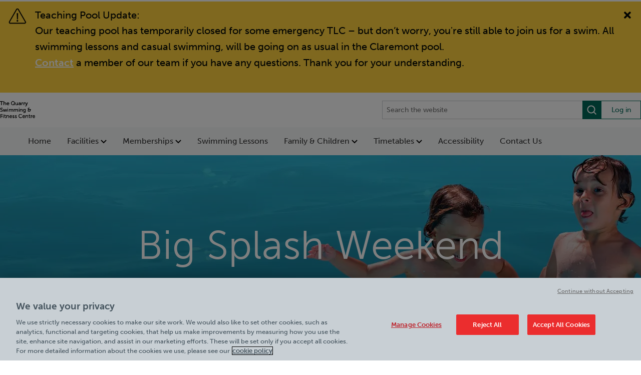

--- FILE ---
content_type: text/html; charset=utf-8
request_url: https://www.shropshireleisurecentres.com/the-quarry-swimming-fitness-centre/big-splash/
body_size: 9956
content:

<!DOCTYPE html>
<html lang="en" style="--mobile-bg-colour: #01936e; --results-banner-text-colour: #fff">

<head>
    <meta charset="utf-8" />
    <meta name="viewport" content="width=100%; initial-scale=1; maximum-scale=1; minimum-scale=1; user-scalable=no;" />
    <meta name="description" content="Join us for our Big Splash Weekend event and enjoy free taster sessions, special offers and more!" />
    <meta name="keywords" content="Big Splash Weekend, Big Splash, Big Splash Weekend, Family Activities, Kids Activities, Free Family Fun, Free Activities, Free Classes, Free Lessons, Free Swimming, Activities for Children, " />
    <link rel="icon" type="image/x-icon" href="/media/4tybnzja/favicon-m-2.ico">
    <link rel="shortcut icon" type="image/x-icon" href="/media/4tybnzja/favicon-m-2.ico">
    <title>Big Splash-A-Day Saturday</title>
    <link rel="canonical" href="https://www.shropshireleisurecentres.com/the-quarry-swimming-fitness-centre/big-splash/" />

    <script src="/sb/jquery.js.v894"></script>
    <script src="/sb/bootstrapBundle.js.v894"></script>
    <script src="/js/jquery.validate.min.js"></script>
    <script src="/js/jquery.validate.unobtrusive.min.js"></script>
    <script src="/js/jquery-ui.min.js"></script>
    <script src="/js/synchronous-scripts.js"></script>
    <script src="/js/serco-search.js"></script>
    
    
        <script src="/sb/mainVueScripts.js.v894"></script>
        <link href="/sb/mainVueStyles.css.v894" rel="stylesheet" />
    


    <link rel="stylesheet" integrity="sha384-B4dIYHKNBt8Bc12p+WXckhzcICo0wtJAoU8YZTY5qE0Id1GSseTk6S+L3BlXeVIU" crossorigin="anonymous" href="https://use.fontawesome.com/releases/v5.5.0/css/all.css">

    <link href="/sb/bootstrap.css.v894" rel="stylesheet" />

            <link href="/sb/mainStyles.css.v894" rel="stylesheet" />
            <link rel="stylesheet" href="https://use.typekit.net/fao8hlh.css">
            <link rel="stylesheet" href="https://fonts.googleapis.com/css?family=Lato:300,400,700,900&amp;display=swap">

<!-- OneTrust Cookies Consent Notice start for shropshireleisurecentres.com -->
<script type="text/javascript" src="https://cdn.cookielaw.org/consent/85fb4a53-7e05-4114-93c1-5327761bc913/OtAutoBlock.js" ></script>
<script src="https://cdn.cookielaw.org/scripttemplates/otSDKStub.js"  type="text/javascript" charset="UTF-8" data-domain-script="85fb4a53-7e05-4114-93c1-5327761bc913" ></script>
<script type="text/javascript">
function OptanonWrapper() { }
</script>
<!-- OneTrust Cookies Consent Notice end for shropshireleisurecentres.com -->

<!-- Google Tag Manager -->
<script>(function(w,d,s,l,i){w[l]=w[l]||[];w[l].push({'gtm.start':
new Date().getTime(),event:'gtm.js'});var f=d.getElementsByTagName(s)[0],
j=d.createElement(s),dl=l!='dataLayer'?'&l='+l:'';j.async=true;j.src=
'https://www.googletagmanager.com/gtm.js?id='+i+dl;f.parentNode.insertBefore(j,f);
})(window,document,'script','dataLayer','GTM-TR5NTP7');</script>
<!-- End Google Tag Manager -->

<!-- Google tag (gtag.js) -->
<script async src="https://www.googletagmanager.com/gtag/js?id=UA-15014629-27"></script>
<script>
  window.dataLayer = window.dataLayer || [];
  function gtag(){dataLayer.push(arguments);}
  gtag('js', new Date());

  gtag('config', 'UA-15014629-27');
</script>

<script type="text/javascript" src=https://tracking.atreemo.com/Scripts/TrackingInit.js></script><script type="text/javascript">AtreemoTrackingLbr.init(["Serco, https://Serco.webecast.atreemo.uk"]);</script><script type="text/javascript" src=https://tracking.atreemo.com/Scripts/Tracking.js></script>
    

    <link href="/sb/blockgridlayoutStyles.css.v894" rel="stylesheet" />
    <link rel="stylesheet" href="/css/font-awesome/css/font-awesome.min.css" />



        <script type="application/ld+json">
            {
  "@context": "https://schema.org",
  "@type": "Organization",
  "name": "Big Splash",
  "alternateName": "",
  "url": "/the-quarry-swimming-fitness-centre/big-splash/",
  "sameAs": [],
  "contactPoint": [],
  "logo": {
    "@type": "ImageObject"
  }
}
        </script>

        <script type="application/ld+json">
            {
  "@context": "https://schema.org",
  "@type": "LocalBusiness",
  "name": "",
  "sameAs": [],
  "telephone": "",
  "priceRange": "",
  "openingHours": [],
  "image": {
    "@type": "ImageObject"
  }
}
        </script>



    
</head>
<body data-pageId="10923" data-searchUrl="/the-quarry-swimming-fitness-centre/search-bar/">
    <!-- Google Tag Manager (noscript) -->
    <noscript>
        <iframe src="https://www.googletagmanager.com/ns.html?id=GTM-TR5NTP7"
                height="0" width="0" style="display:none;visibility:hidden"></iframe>
    </noscript>
    <!-- End Google Tag Manager (noscript) -->
    

    
    <div class="alert-list">
            <div class="alert-item minor" data-id="cb4850c9-a5ed-4de7-91f7-0ff652c6a6e6" data-lifespan="0">
Teaching Pool Update: <span style="display: inline-block;"><p>Our teaching pool has temporarily closed for some emergency TLC – but don’t worry, you're still able to join us for a swim. All swimming lessons and casual swimming, will be going on as usual in the Claremont pool.</p>
<p><strong><a href="/the-quarry-swimming-fitness-centre/contact-us/" title="Contact Us">Contact</a></strong> a member of our team if you have any questions. Thank you for your understanding. </p>
<p> </p></span>                <div class="close-alert"
                     role="button" title="Click to close notifications">
                    <i class="fas fa-times"
                       aria-hidden="true" role="presentation"></i>
                </div>
            </div>
    </div>
    <script src="/js/leisure/LegendAlerts/alerts.js"></script>

    <div class="main">
        

<div class="page-site">
    
    <style>
        .header__skip-nav {
            position: absolute;
            display: block;
            height: 1px;
            width: 1px;
            overflow: hidden;
            clip: rect(1px, 1px, 1px, 1px);
            background-color: var(--search-box-bg-colour);
            text-decoration: underline;
            text-transform: uppercase;
            color: white;
        }

            .header__skip-nav:focus {
                position: static;
                display: block;
                padding: 8px 0;
                height: auto;
                width: 100%;
                overflow: visible;
                clip: auto;
                outline: 1px solid white;
                text-align: center;
            }
    </style>
    <a class="header__skip-nav"
       href="#main">Skip to main content</a>
<input name="__RequestVerificationToken" type="hidden" value="CfDJ8N5rg3SfpiNLuWwF72XL5vY4vt1USrhw_-FvApBrHWe7bDJJ8OsvPPVU1w44LkblY5wxeVzhGJSOlZkFSz5D3KsRzU1CJ9_E9rWew9StbHq23NrAmfGOfjJFp9L18T9z3yQFigWsvMl0AUOBsF2i6lw" />    <script src="https://unpkg.com/vue@3"></script>
    <div id="header-app"
         class="header-app"
         data-logo="/media/lisfdktm/quarry.png"
         data-logo-link='/'
         data-nav-links='[{&quot;label&quot;:&quot;Home&quot;,&quot;href&quot;:&quot;/the-quarry-swimming-fitness-centre/&quot;,&quot;target&quot;:null,&quot;children&quot;:[]},{&quot;label&quot;:&quot;Facilities&quot;,&quot;href&quot;:&quot;/the-quarry-swimming-fitness-centre/facilities/&quot;,&quot;target&quot;:null,&quot;children&quot;:[{&quot;label&quot;:&quot;Gym&quot;,&quot;href&quot;:&quot;/the-quarry-swimming-fitness-centre/facilities/gym/&quot;,&quot;target&quot;:null},{&quot;label&quot;:&quot;Swimming&quot;,&quot;href&quot;:&quot;/the-quarry-swimming-fitness-centre/facilities/swimming/&quot;,&quot;target&quot;:null},{&quot;label&quot;:&quot;Workout Classes&quot;,&quot;href&quot;:&quot;/the-quarry-swimming-fitness-centre/facilities/workout-classes/&quot;,&quot;target&quot;:null},{&quot;label&quot;:&quot;Young Persons &amp; Student Gym&quot;,&quot;href&quot;:&quot;/the-quarry-swimming-fitness-centre/facilities/young-persons-student-gym/&quot;,&quot;target&quot;:null},{&quot;label&quot;:&quot;Personal Training&quot;,&quot;href&quot;:&quot;/the-quarry-swimming-fitness-centre/facilities/personal-training/&quot;,&quot;target&quot;:null},{&quot;label&quot;:&quot;Healthy Life&quot;,&quot;href&quot;:&quot;https://www.shropshireleisurecentres.com/healthy-life/&quot;,&quot;target&quot;:null},{&quot;label&quot;:&quot;Become A Personal Trainer&quot;,&quot;href&quot;:&quot;/the-quarry-swimming-fitness-centre/facilities/become-a-personal-trainer/&quot;,&quot;target&quot;:null},{&quot;label&quot;:&quot;Caf&#xE9;&quot;,&quot;href&quot;:&quot;/the-quarry-swimming-fitness-centre/facilities/cafe/&quot;,&quot;target&quot;:null}]},{&quot;label&quot;:&quot;Memberships&quot;,&quot;href&quot;:&quot;/the-quarry-swimming-fitness-centre/memberships/&quot;,&quot;target&quot;:null,&quot;children&quot;:[{&quot;label&quot;:&quot;Gym &amp; Swim Memberships&quot;,&quot;href&quot;:&quot;/the-quarry-swimming-fitness-centre/memberships/&quot;,&quot;target&quot;:null},{&quot;label&quot;:&quot;Swimming Lessons&quot;,&quot;href&quot;:&quot;/the-quarry-swimming-fitness-centre/swimming-lessons/&quot;,&quot;target&quot;:null},{&quot;label&quot;:&quot;Young Persons &amp; Student Gym&quot;,&quot;href&quot;:&quot;/the-quarry-swimming-fitness-centre/facilities/young-persons-student-gym/&quot;,&quot;target&quot;:null},{&quot;label&quot;:&quot;MediPartner&quot;,&quot;href&quot;:&quot;/the-quarry-swimming-fitness-centre/medipartner/&quot;,&quot;target&quot;:null}]},{&quot;label&quot;:&quot;Swimming Lessons&quot;,&quot;href&quot;:&quot;/the-quarry-swimming-fitness-centre/swimming-lessons/&quot;,&quot;target&quot;:null,&quot;children&quot;:[]},{&quot;label&quot;:&quot;Family &amp; Children&quot;,&quot;href&quot;:&quot;/the-quarry-swimming-fitness-centre/family-children/&quot;,&quot;target&quot;:null,&quot;children&quot;:[{&quot;label&quot;:&quot;Swimming Lessons&quot;,&quot;href&quot;:&quot;/the-quarry-swimming-fitness-centre/swimming-lessons/&quot;,&quot;target&quot;:null},{&quot;label&quot;:&quot;Swimming&quot;,&quot;href&quot;:&quot;/the-quarry-swimming-fitness-centre/timetables/#SWIMTIMETABLE&quot;,&quot;target&quot;:null},{&quot;label&quot;:&quot;Birthday Parties&quot;,&quot;href&quot;:&quot;/the-quarry-swimming-fitness-centre/birthday-parties/&quot;,&quot;target&quot;:null},{&quot;label&quot;:&quot;School Holiday Activities&quot;,&quot;href&quot;:&quot;/the-quarry-swimming-fitness-centre/school-holiday-activities/&quot;,&quot;target&quot;:null},{&quot;label&quot;:&quot;Aqua Challenge&quot;,&quot;href&quot;:&quot;/the-quarry-swimming-fitness-centre/facilities/aqua-challenge/&quot;,&quot;target&quot;:null}]},{&quot;label&quot;:&quot;Timetables&quot;,&quot;href&quot;:&quot;/the-quarry-swimming-fitness-centre/timetables/&quot;,&quot;target&quot;:null,&quot;children&quot;:[{&quot;label&quot;:&quot;Classes&quot;,&quot;href&quot;:&quot;/the-quarry-swimming-fitness-centre/timetables/#class&quot;,&quot;target&quot;:null},{&quot;label&quot;:&quot;Swimming&quot;,&quot;href&quot;:&quot;/the-quarry-swimming-fitness-centre/timetables/#SWIMTIMETABLE&quot;,&quot;target&quot;:null}]},{&quot;label&quot;:&quot;Accessibility&quot;,&quot;href&quot;:&quot;/the-quarry-swimming-fitness-centre/policies-documents/accessibility-at-the-quarry-swimming-fitness-centre/&quot;,&quot;target&quot;:null,&quot;children&quot;:[]},{&quot;label&quot;:&quot;Contact Us&quot;,&quot;href&quot;:&quot;/the-quarry-swimming-fitness-centre/contact-us/&quot;,&quot;target&quot;:null,&quot;children&quot;:[]}]'
         data-mobile-links='[{&quot;label&quot;:&quot;Memberships&quot;,&quot;href&quot;:&quot;/the-quarry-swimming-fitness-centre/memberships/&quot;,&quot;target&quot;:null},{&quot;label&quot;:&quot;Swimming Lessons&quot;,&quot;href&quot;:&quot;/the-quarry-swimming-fitness-centre/swimming-lessons/&quot;,&quot;target&quot;:null},{&quot;label&quot;:&quot;Book&quot;,&quot;href&quot;:&quot;https://shropshireleisurecentres.legendonlineservices.co.uk/shropshire_home/bookingscentre/membertimetable#Search?LocationIds=2545&amp;ActivityIds=146,574,163,588,711,610,469,357,18,94,537,95&amp;SearchDate=2025-08-20&quot;,&quot;target&quot;:null}]'
         data-quick-links="[]"
         data-login-link="https://shropshireleisurecentres.legendonlineservices.co.uk/shropshire_home/account/login"
             
         data-enable-recite-me="False"
         data-recite-me-icon=""
         data-settings-id="10792"
         data-is-site="True">
    </div>


    <div class="carousel slide" data-ride="carousel" id="mainCarousel">
        <div class="carousel-inner" role="listbox">

                    <div class="carousel-item active">
                        <div class="img-container">
                                <picture>
                                        <source class="banner-image" media="(min-width: 1240px)" srcset="/media/rikmeccc/0536-big-splash-weekend_website-top-image.jpg?cc=0,0.002726818181818226,0,0.41389318181818197&amp;width=2000&amp;height=350&amp;v=1dabcd786a80600;" />
                                        <source class="banner-image" media="(min-width: 800px)" srcset="/media/rikmeccc/0536-big-splash-weekend_website-top-image.jpg?rxy=0.5335625064657018,0.12435621238212768&amp;width=1290&amp;height=350&amp;v=1dabcd786a80600;" />
                                        <source class="banner-image" media="(min-width: 550px)" srcset="/media/rikmeccc/0536-big-splash-weekend_website-top-image.jpg?rxy=0.5335625064657018,0.12435621238212768&amp;width=800&amp;height=350&amp;v=1dabcd786a80600;" />
                                        <source class="banner-image" media="(min-width: 300px)" srcset="/media/rikmeccc/0536-big-splash-weekend_website-top-image.jpg?rxy=0.5335625064657018,0.12435621238212768&amp;width=550&amp;height=350&amp;v=1dabcd786a80600;" />
                                        <img src="/media/rikmeccc/0536-big-splash-weekend_website-top-image.jpg?cc=0,0.002726818181818226,0,0.41389318181818197&amp;width=2000&amp;height=350&amp;v=1dabcd786a80600;" alt="0536 BIG SPLASH WEEKEND Website Top Image" />
                                </picture>
                        </div>
                        <div class="overlay">
                            <div class="carousel-caption d-md-block ">
                                    <h2 class="hero-title text- text-">Big Splash Weekend</h2>


                            </div>
                        </div>

                    </div>
        </div>

    </div>


        <div class="grid-content">
            
    <div class="umb-grid">
        <div class="grid-section">

<div style=" "
     class=" container">


<div class="grid-container d-md-flex flex-md-equal">


        <div style=""
             class=" padding-sm">
            <div class="column home-columns">
                <div>
<h5 style="text-align: center;">Our Big Splash Weekend is taking place at The Quarry Swimming & Fitness Centre on Saturday 7th and Sunday 8th June.</h5>
<h5 style="text-align: center;">Come down and get involved in a whole host of splash-tastic activities, and also take advantage of our fantastic special offers that will be exclusive to the weekend!</h5>                </div>
            </div>
        </div>
</div>
</div>
<div style=" "
     class=" container">
    

<div class="grid-container d-md-flex flex-md-equal">


        <div style=""
             class="standard-blue padding-sm">
            <div class="column home-columns">
                <div>
<h2><span style="color: rgb(255, 255, 255);">Free Taster Swimming Lessons</span></h2>
<p><span style="color: rgb(255, 255, 255);">Our high-quality swimming lessons will teach your child a skill for life and a love for the water. Join us on our Big Splash Weekend on <strong>Saturday 7th and Sunday 8th June </strong>for free taster swimming lessons.</span></p>
<p><span style="color: rgb(255, 255, 255);"><strong>Saturday 7th June</strong></span></p>
<p><span style="color: rgb(255, 255, 255);">Taster sessions are available during our usual lesson time. Please call the centre on 0345 000 7003 to secure a taster session or find out more.</span></p>
<p><span style="color: rgb(255, 255, 255);"><strong>Sunday 8th June</strong></span></p>
<ul>
<li style="color: rgb(255, 255, 255);"><span style="color: rgb(255, 255, 255);">9am: Pre-School (3 - 4 years old)</span></li>
<li style="color: rgb(255, 255, 255);"><span style="color: rgb(255, 255, 255);">9.30am: Stage 1 (5 years old and up)</span></li>
<li style="color: rgb(255, 255, 255);"><span style="color: rgb(255, 255, 255);">10am: Stage 1 (5 years old and up)</span></li>
<li style="color: rgb(255, 255, 255);"><span style="color: rgb(255, 255, 255);">10.30am: Stage 2 (water confident beginners)</span></li>
<li style="color: rgb(255, 255, 255);"><span style="color: rgb(255, 255, 255);">11am: Stage 3/4 (Improvers)</span></li>
</ul>
<p><span style="color: rgb(255, 255, 255);">To find out more, contact us or go to the timetable below. </span></p>
<p class="btn btn-green"><span style="color: rgb(255, 255, 255);"><a href="/the-quarry-swimming-fitness-centre/contact-us/">contact Us</a></span></p>                </div>
            </div>
        </div>


        <div style="background-image:url(/media/uefdkrke/lp028.jpg)"
             class="">
            <div class="column home-columns">
                <div>
                </div>
            </div>
        </div>
</div></div>
<div style=" "
     class=" padding-sm container">


<div class="grid-container d-md-flex flex-md-equal">


        <div style=""
             class="">
            <div class="column home-columns">
                <div>
<h2 style="text-align: center;">Big Splash Weekend Timetable</h2>


        <link rel="stylesheet" href="/css/leisure/jquery-ui-min.css" />

<div class="legend-timetable" id="1e2db89e-7083-471d-837c-c1da3e2fd550">
    <div class="timetable-container">
        <div class="weekly">
            <div style="margin:5px 0px;">
                For week commencing
                <strong>12nd January</strong>
            </div>

                <div class="class-filter">
                    Filter class
                    <select class="timetable-activity-filter" model="-1" onchange="updateClassActivities(&#x27;1e2db89e-7083-471d-837c-c1da3e2fd550&#x27;, this.value);">
                        <option value="-1">All</option>
                    </select>
                </div>

                <input type="hidden" value="76">
        </div>

        <div class="timetable-days">
                    <span>Select date</span>
                    <input type="text" name="selectedDate" js-selected-date class="timetable-activity-filter" value="14/01/2026" />
        </div>

        <div class="noResults" style="margin:5px 0px; display:none">
            <text>
                There are no activities for your current selection.
            </text>
        </div>

        <table class="timetable-grid">
            <thead>
                <tr class="timetable-grid__header">
                        <th class="col">Day</th>
                        <th class="col">Time</th>
                        <th class="col">Activity</th>
                        <th class="col">Location</th>
                        <th class="col"></th>
                </tr>
            </thead>
            <tbody>
                        <tr class="timetable-grid__row"><td>No classes to display.</td></tr>
            </tbody>
        </table>
    </div>
</div>

<script src="/js/moment.min.js"></script>
<script src="/js/jquery-ui.min.js"></script>
<link rel="stylesheet" href="/css/leisure/jquery-ui-min.css" />

<script type="text/javascript">
    var $j = jQuery;
    $j(document).ready(function () {
        initDatepicker('1e2db89e-7083-471d-837c-c1da3e2fd550', '01/14/2026', '{&quot;TimetableLocation&quot;:76,&quot;UseBookingLocation&quot;:null,&quot;ShowDayFilter&quot;:true,&quot;ShowClassFilter&quot;:true,&quot;ShowRegionClubs&quot;:null,&quot;Columns&quot;:{&quot;Club&quot;:false,&quot;Day&quot;:true,&quot;Instructor&quot;:false,&quot;Time&quot;:true,&quot;EndTime&quot;:true,&quot;Activity&quot;:true,&quot;Duration&quot;:false,&quot;Location&quot;:true,&quot;Book&quot;:true,&quot;HideClub&quot;:false,&quot;HideDay&quot;:false,&quot;HideInstructor&quot;:false,&quot;HideTime&quot;:false,&quot;HideEndTime&quot;:false,&quot;HideActivity&quot;:false,&quot;HideDuration&quot;:false,&quot;HideLocation&quot;:false},&quot;SelectedClubs&quot;:[],&quot;ShowHeading&quot;:null,&quot;CurrentUmbracoPageId&quot;:10923,&quot;SelectedDayOffset&quot;:0,&quot;NumberOfDays&quot;:31,&quot;HiddenActivities&quot;:[&quot;Body Blast&quot;,&quot;H.I.I.T&quot;,&quot;Legs, Bums &amp; Tums&quot;,&quot;Circuits&quot;,&quot;Core Blast&quot;,&quot;Hula Hoop&quot;,&quot;Pilates&quot;,&quot;Step&quot;,&quot;Yoga&quot;,&quot;Bump  Boost&quot;,&quot;Dance Fit&quot;,&quot;Good Boost&quot;,&quot;Power Step&quot;,&quot;LBT&quot;,&quot;Boot Camp&quot;]}');
    });

    function initDatepicker(componentKey, modelNowDate, jsonConfig) {
        var modelDate = modelNowDate;
        var config = jsonConfig;
        var currentNumber;

        if (componentKey !== undefined) {
            const component = $j(document).find(`#${componentKey}`).get()[0];
            const activityEl = $j(component).find('select.timetable-activity-filter').get()[0];
            var key = componentKey;

            $j(component).find("[js-selected-date]").each(function () {
                $j(this).datepicker({
                    dateFormat: 'dd/mm/yy',
                    minDate: 0,
                    maxDate: '+' + (new Date(31) - 1) + 'D',
                    defaultDate: new Date(),
                    onSelect: function (dateText, inst) {
                        console.log(dateText);
                        var now = moment(new Date());
                        var from = dateText.split("/");
                        var selected = moment.utc([from[2], from[1] - 1, from[0]]);
                        var activity = activityEl.value;

                        rebuildComponent(key, activity, selected, modelDate, '01/14/2026', config)
                    }
                });
            });

            $j(component).find("[js-selected-number]").each(function () {
                if ($j(this).hasClass('active')) {
                    currentNumber = $j(this);
                }

                $j(this).click(function(value) {
                    var date = $j(this).attr("js-selected-number");
                    var jsDate = new Date(date);
                    var activity = activityEl.value;

                    currentNumber.removeClass('active');
                    $j(this).addClass('active');
                    currentNumber = $j(this);

                    rebuildComponent(key, activity, jsDate, modelDate, '01/14/2026', config)
                });
            });
        } else {
            $j(document).find("[js-selected-date]").each(function () {
                $j(this).datepicker({
                    dateFormat: 'dd/mm/yy',
                    minDate: 0,
                    maxDate: '+' + (new Date(31) - 1) + 'D',
                    defaultDate: new Date(),
                    onSelect: function (dateText, inst) {
                        var now = moment(new Date());
                        var from = dateText.split("/");
                        var selected = moment.utc([from[2], from[1] - 1, from[0]]);
                        const component = $(this).parents('.legend-timetable');
                        const activityEl = $(component).find('select.timetable-activity-filter').get()[0];
                        var componentKey = component.attr('id');
                        var activity = activityEl.value;

                        rebuildComponent(componentKey, activity, selected, modelDate, '01/14/2026', config)
                    }
                });
            });

            $j(document).find("[js-selected-number]").each(function () {
                if ($j(this).hasClass('active')) {
                    currentNumber = $(this);
                }

                $j(this).click(function (value) {
                    const component = $j(this).parents('.legend-timetable');
                    const activityEl = $j(component).find('select.timetable-activity-filter').get()[0];
                    var componentKey = component.attr('id');
                    var date = $j(this).attr("js-selected-number");
                    var jsDate = new Date(date);
                    var activity = activityEl.value;

                    currentNumber.removeClass('active');
                    $j(this).addClass('active');
                    currentNumber = $j(this);

                    rebuildComponent(componentKey, activity, jsDate, modelDate, '01/14/2026', config)
                });
            });
        }
    };
</script>

    <script type="text/javascript">
        var $j = jQuery;
        function updateClassActivities(componentKey, activityId) {
            let componentElement = document.getElementById(componentKey);
            let tableRows = componentElement.getElementsByClassName('timetable-grid__row');

            for (let i = 0; i < tableRows.length; i++) {
                let row = tableRows.item(i);
                let rowId = row.getAttribute('data-activity-id');

                if (activityId === "-1") {
                    row.style.display = '';
                } else if (rowId === activityId && row.style.display !== '') {
                    row.style.display = '';
                } else if (rowId !== activityId && row.style.display !== 'none') {
                    row.style.display = 'none';
                }
            }
        };

        async function rebuildComponent(componentKey, activityIdString, filterDate, currentDate, actualDate, timetableConfiguration) {
            let cDate = new Date(currentDate);
            let aDate = new Date(actualDate);
            let componentElement = document.getElementById(componentKey);
            let tableBody = $j(componentElement).find("table.timetable-grid tbody").get()[0];
            tableBody.innerHTML = "Loading...";

            if (filterDate >= aDate) {
                let data = {
                    componentKeyString: componentKey,
                    activityId: activityIdString,
                    dateTimeFilter: filterDate,
                    timetableConfig: timetableConfiguration
                };

                await fetch("/umbraco/surface/LegendTimeTableBuilder/RebuildComponent", {
                    body: JSON.stringify(data),
                    headers: {
                        "Content-Type": "application/json"
                    },
                    method: "POST"
                }).then(response => response.text())
                .then((response) => {
                    let parentElement = componentElement.parentElement;
                    componentElement.outerHTML = response;
                    initDatepicker(componentKey, filterDate, timetableConfiguration);
                });
            }
        };
    </script>

                </div>
            </div>
        </div>
</div>
</div>        </div>
    </div>

        </div>
</div>

<footer>
    <div class="container">
        <div class="footer__top">
            <div class="footer__main">
                <div class="footer__logos">
                        <a class="footer__site-logo" href="/">
                            <img src="/media/lisfdktm/quarry.png" alt="The Quarry Swimming &amp; Fitness Centre" class="logo-img" />
                        </a>
                        <a class="footer__contract-logo" href="/about-us/">
                            <img src="/media/sedbrtkz/shropshire-community-leisure-trust.png" alt="Shropshire Community Leisure Trust" class="logo-img" />
                        </a>
                </div>
                <div class="footer__content">
                    <div class="footer__details">
                            <div class="footer__address">
                                Address:<br/>
                                <div class="footer__address-details">
                                    The Quarry Swimming &amp; Fitness Centre<br/>
                                    <div class="footer__address-rte">
                                        <p>Priory Road, Shrewsbury, Shropshire SY1 1RU what3words: museum.cargo.author</p>
                                    </div>
                                </div>
                            </div>
                            <div class="footer__contact">
                                Contact: <span><a href="tel:0345 000 7003">0345 000 7003</a></span>
                            </div>
                    </div>
                        <div class="footer__times">
                            Opening Times:
                            <div class="footer__times-details">
                                <p><strong>General Opening Hours:</strong></p>
<p style="text-align: left;"><span style="color: #030704;"><strong>Monday </strong></span><span style="color: #030704;"><strong>- </strong></span><span style="color: #030704;"><strong>Friday <br></strong></span><span style="color: #030704;">6am - 9pm</span></p>
<p style="text-align: left;"><span style="color: #030704;"><strong>Saturday &amp; Sunday <br></strong></span><span style="color: #030704;">8am - 5pm</span><span style="color: #030704;"></span></p>
<p style="text-align: left;"><span style="color: #030704;"><strong>Bank Holiday Monday Opening Hours:</strong> 9am - 7pm</span></p>
<p style="text-align: left;"><strong>Quieter Hours<br></strong>Every Tuesday 1pm-3pm</p>
<p style="text-align: left;">Our same great facilities, but in a quieter setting for those who need a little less noise.</p>
                            </div>
                        </div>
                </div>
            </div>
            <div class="footer__links">
                        <div class="footer__link-group">
                                <a href="/the-quarry-swimming-fitness-centre/policies-documents/">Policies &amp; Documents</a>
                                <a href="/the-quarry-swimming-fitness-centre/work-with-us/">Careers</a>
                        </div>
            </div>
        </div>
        <div class="footer__bottom">
            <div class="footer__copyright">
                <span><a href="/about-us/">Shropshire Community Leisure Trust</a> &copy; 2026</span>
            </div>
            <div class="footer__additional-links">
            </div>
        </div>
    </div>
</footer>


    </div>


    <script src="/sb/main.js.v894"></script>
    <script src="/sb/gallery.js.v894"></script>
    <script src="/sb/slick.js.v894"></script>

    

    <div class="cookie-cog">
        <svg id="privacy-cog" viewBox="0 0 24 24">
            <g id="Page-1" stroke="none" stroke-width="1" fill="none" fill-rule="evenodd">
                <g id="star" transform="translate(0.400000, 0.600000)" fill="currentColor" fill-rule="nonzero">
                    <path d="M23.8,11.3 L19.9,8.7 L21.5,4.3 L16.8,4.5 L15.6,0 L11.9,2.9 L8.2,0 L7,4.5 L2.3,4.3 L3.9,8.7 L-3.55271368e-15,11.3 L3.9,13.9 L2.3,18.3 L7,18.1 L8.2,22.6 L11.9,19.7 L15.6,22.6 L16.8,18.1 L21.5,18.3 L19.9,13.9 L23.8,11.3 Z M15.2,14.7 C14.9,15.1 14.4,15.5 13.9,15.7 C13.4,15.9 12.8,16 12,16 C11.1,16 10.3,15.9 9.7,15.6 C9.1,15.3 8.6,14.9 8.2,14.2 C7.8,13.5 7.6,12.6 7.6,11.6 C7.6,10.2 8,9.1 8.7,8.3 C9.5,7.5 10.5,7.2 11.9,7.2 C13,7.2 13.8,7.4 14.5,7.9 C15.2,8.4 15.6,9 15.9,9.9 L13.6,10.3 C13.5,10 13.4,9.8 13.3,9.7 C13.2,9.5 13,9.3 12.8,9.2 C12.6,9.1 12.3,9 12.1,9 C11.5,9 11,9.2 10.7,9.7 C10.5,10.1 10.3,10.6 10.3,11.4 C10.3,12.4 10.4,13 10.7,13.4 C11,13.8 11.4,13.9 11.9,13.9 C12.4,13.9 12.8,13.8 13.1,13.5 C13.4,13.2 13.5,12.8 13.7,12.3 L16,13 C15.8,13.7 15.6,14.2 15.2,14.7 Z" id="Shape" />
                </g>
            </g>
        </svg>
        <button class="ot-sdk-show-settings">Cookies Settings</button>
    </div>

    <input type="hidden" id="js-synch-scripts" value=""></input>
</body>
</html>

--- FILE ---
content_type: text/javascript
request_url: https://www.shropshireleisurecentres.com/js/leisure/LegendAlerts/alerts.js
body_size: 389
content:
jQuery.noConflict()(function ($) {
    $(document).ready(function () {
        $('.alert-item').each(function () {

            var $this = $(this);
            var id = $this.attr('data-id');
            let lifespan = parseInt($this.attr('data-lifespan'));
            $this.show();
            if (lifespan === 2) {
                var status = localStorage.getItem('alert-' + id);
                if (status === "1") {
                    $this.hide();
                }
            }
            else {
                var cookie = _getCookie("alert_" + id);
                if (cookie !== null && cookie !== "") {
                    $this.hide();
                }
            }
        });

        $('.close-alert').on('click', function () {
            var $parent = $(this).parent();
            var id = $parent.attr('data-id');
            $parent.hide();
            let lifespan = parseInt($parent.attr('data-lifespan'));
            if (lifespan === 2) // the default current version
            {
                if (typeof (Storage) !== 'undefined') {
                    localStorage.setItem('alert-' + id, "1");
                }
            }
            else {
                if (lifespan === 0) {
                    // session cookie;
                    _setCookie("alert_" + id, "1", true);
                } else {
                    _setCookie("alert_" + id, "1", false);
                }

            }

        });

        function _setCookie(name, value, session) {
            var expires = "";
            if (!session) {
                var date = new Date();
                date.setUTCHours(23, 59, 59, 999);
                expires = "; expires=" + date.toUTCString();
            }
            document.cookie = name + "=" + (value || "") + expires + "; path=/";
        }
        function _getCookie(name) {
            var nameEQ = name + "=";
            var ca = document.cookie.split(';');
            for (var i = 0; i < ca.length; i++) {
                var c = ca[i];
                while (c.charAt(0) == ' ') c = c.substring(1, c.length);
                if (c.indexOf(nameEQ) == 0) return c.substring(nameEQ.length, c.length);
            }
            return null;
        }
        function eraseCookie(name) {
            document.cookie = name + '=; Path=/; Expires=Thu, 01 Jan 1970 00:00:01 GMT;';
        }

    });
});